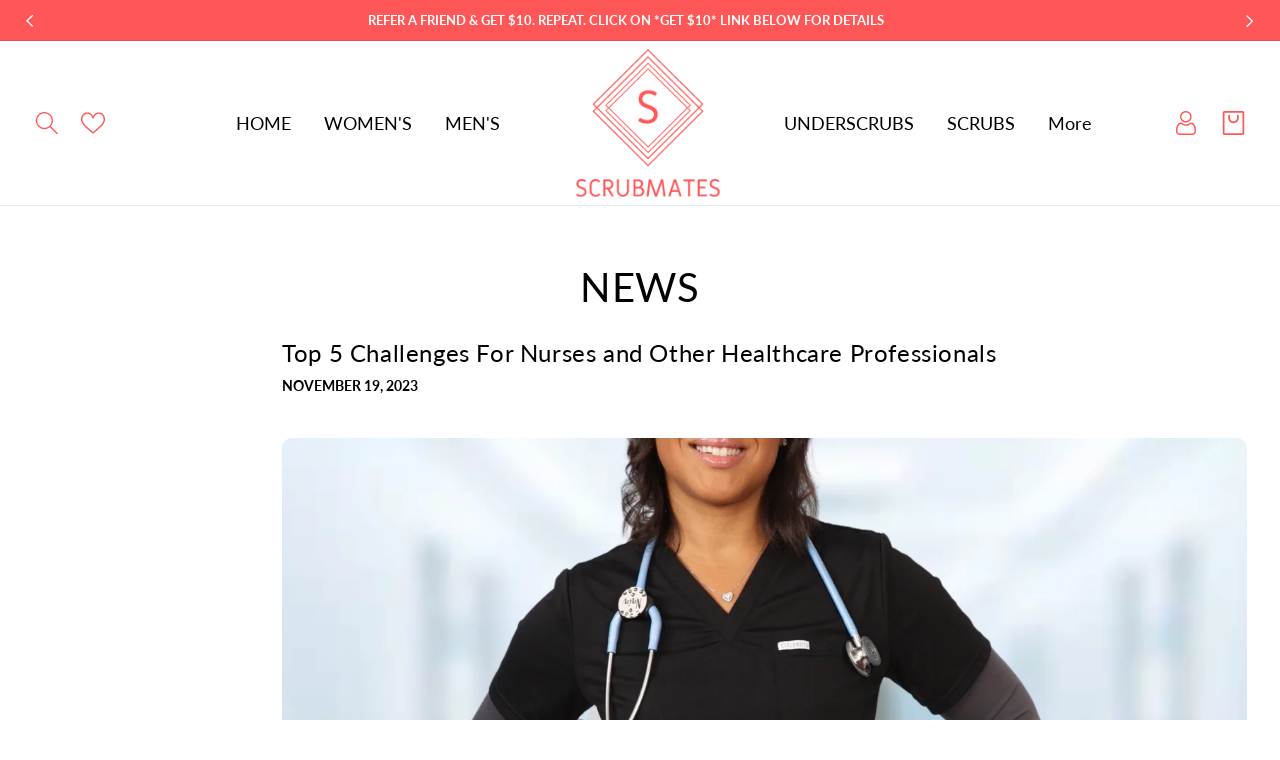

--- FILE ---
content_type: text/html; charset=utf-8
request_url: https://order.buywithprime.amazon.com/c9pb08ut3k/widget-cart/w-RjtOEnkCXD33XSLAi9YkF9
body_size: 79
content:
<script nonce="3ba65abe5e2feee652998d36c9a51160" type="application/javascript">
  const cartEnabled = 'true';
  if (cartEnabled === 'true') {
    import('https://cdn.us-east-1.prod.moon.dubai.aws.dev/5BxYQVlPVti7/B97IdePSMNDH/1/JxxUkZLaFh/scripts/cart.bundle.js').then(() => {
      window.cartLib.initializeCart(
        'bottom_right',
        'o-c76ef215-9eff-4f40-8b30-7733ec81470c',
        'arn:aws:rudolph:us-east-1:158113192558:order-managers/qkmdbhkfqh',
        'Scrubmates',
        'https://amazon-omni-cdn.com/211k91veipf/h9u214jdyl6u1a/fa312d33-baf7-4f35-bff5-7bdeccc6d7ce.jpeg',
        'FullLogo_Transparent 2.png',
        'https://cdn.us-east-1.prod.moon.dubai.aws.dev/AoQtxP83g5K6/jjT7qv4oGvoy/1/amazon-ember.css',
        '',
        '',
        'bp-d35970ff-e696-40c3-813a-2a5a08ae722e'
      );
    });
  }
</script>


--- FILE ---
content_type: text/html; charset=utf-8
request_url: https://order.buywithprime.amazon.com/c9pb08ut3k/cart-event-bus/w-RjtOEnkCXD33XSLAi9YkF9?ubid_ovr=dc508336-e42a-44cb-985d-ccae46dc7362
body_size: -68
content:
<!DOCTYPE html>
<html lang="en" color-scheme="light">
  <head>
    
    <meta charset="UTF-8"/>
    <meta name="robots" content="noindex">
    <meta http-equiv="X-UA-Compatible" content="IE=edge"/>
    <meta name="viewport" content="width=device-width, initial-scale=1.0"/>
    <meta name="widget-type" content="buyability">
    <title>Buy With Prime</title>
    <script nonce="4052cbc0055fdc5ad4811e1a98294151" data-sf-feature="sf-host" type="application/json">
      {
        "clickStreamTenantArn": "arn:aws:irtysh:us-east-1:158113192558:tenant/69592fd8-c478-4be9-97d1-0bc7b7757197",
        "theme": "bwp",
        "skipPageLoadEmit": true
      }
    </script>
    <script nonce="4052cbc0055fdc5ad4811e1a98294151">
      window.clickstream = window.clickstream || {};
      window.clickstream.createTracker = (applicationId) => {
        return Promise
          ? new Promise((resolve) => {
            const intervalId = setInterval(() => {
              if (window.clickstream.__createClickstream) {
                clearInterval(intervalId);
                resolve(window.clickstream.__createClickstream(applicationId));
              }
            }, 100);
          })
          : undefined;
      };
    </script>
    <script nonce="4052cbc0055fdc5ad4811e1a98294151" id="clickstream-script" async src="/static/storefront-host/clickstream.f6759f7ec7dae1953b8a.js"></script>
    <script nonce="4052cbc0055fdc5ad4811e1a98294151">
      document
        .getElementById('clickstream-script')
        .addEventListener('load', () => {
          window.clickstream.init('arn:aws:irtysh:us-east-1:158113192558:tenant/69592fd8-c478-4be9-97d1-0bc7b7757197');
        });
    </script>
    
    <script nonce="4052cbc0055fdc5ad4811e1a98294151" defer src="https://cdn.us-east-1.prod.moon.dubai.aws.dev/5BxYQVlPVti7/B97IdePSMNDH/1/JxxUkZLaFh/scripts/event_bus.bundle.js" data-sf-preload></script>
    <script nonce="4052cbc0055fdc5ad4811e1a98294151" id="amzn-style-data" type="application/json">
      {
        "buttonCornerRadius": "4",
        "buttonCornerType": "SQUARE",
        "widgetLayout": "BUTTON_ONLY",
        "colorTheme": "LIGHT"
      }
    </script>
  </head>
  <body>
    <div id="no-op"></div>
  </body>
</html>


--- FILE ---
content_type: text/css
request_url: https://wearscrubmates.com/cdn/shop/t/8/assets/component-slideshow.css?v=165278041363811811461691689649
body_size: 164
content:
slideshow-component{position:relative;display:flex;flex-direction:column}@media screen and (max-width: 989px){.no-js slideshow-component .slider{padding-bottom:3rem}}slideshow-component .slideshow.banner{flex-direction:row;flex-wrap:nowrap;margin:0;gap:0}.slideshow__slide{padding:0;position:relative;display:flex;flex-direction:column}@media screen and (max-width: 749px){.slideshow--placeholder.banner--mobile-bottom.banner--adapt_image .slideshow__media,.slideshow--placeholder.banner--adapt_image:not(.banner--mobile-bottom){height:28rem}.slideshow__media.desktop_banner{display:none}}@media screen and (min-width: 750px){.slideshow--placeholder.banner--adapt_image{height:56rem}.slideshow__media.mobile_banner{display:none}}.slideshow__text.banner__box{display:flex;flex-direction:column;justify-content:center;max-width:45.5rem;padding:2rem 0 4rem}.slideshow__text.banner__box.gradient{padding:2rem}.slideshow__text>*{max-width:100%}@media screen and (max-width: 749px){slideshow-component.page-width .slideshow__text{border-right:var(--text-boxes-border-width) solid rgba(var(--color-foreground),var(--text-boxes-border-opacity));border-left:var(--text-boxes-border-width) solid rgba(var(--color-foreground),var(--text-boxes-border-opacity))}.banner--mobile-bottom .slideshow__text.banner__box{max-width:100%}.banner--mobile-bottom .slideshow__text-wrapper{flex-grow:1}.banner--mobile-bottom .slideshow__text.banner__box{height:100%}.banner--mobile-bottom .slideshow__text .button{flex-grow:0}.slideshow__text.slideshow__text-mobile--left{align-items:flex-start;text-align:left}.slideshow__text.slideshow__text-mobile--right{align-items:flex-end;text-align:right}.slideshow__text.slideshow__text-mobile--center-top{justify-content:flex-start}.slideshow__text.slideshow__text-mobile--center-bottom{justify-content:flex-end}}@media screen and (min-width: 750px){.slideshow__text.slideshow__text--left{align-items:flex-start;text-align:left}.slideshow__text.slideshow__text--right{align-items:flex-end;text-align:right}}.slideshow:not(.banner--mobile-bottom) .slideshow__text-wrapper{height:100%}@media screen and (min-width: 750px){.slideshow__text-wrapper.banner__content{height:100%;padding:3rem}}.slideshow__controls{border:.1rem solid rgba(var(--color-foreground),.08)}.slideshow__controls--top{order:2;z-index:1}@media screen and (max-width: 749px){.slideshow__controls--border-radius-mobile{border-bottom-right-radius:var(--text-boxes-radius);border-bottom-left-radius:var(--text-boxes-radius)}}.spaced-section--full-width:last-child slideshow-component:not(.page-width) .slideshow__controls{border-bottom:none}@media screen and (min-width: 750px){.slideshow__controls{position:relative}}slideshow-component:not(.page-width) .slider-buttons{border-right:0;border-left:0;z-index:3}.slideshow__control-wrapper{display:flex}.slideshow__autoplay{position:absolute;right:0;border-left:none;display:flex;justify-content:center;align-items:center}@media screen and (max-width: 749px){slideshow-component.page-width .slideshow__autoplay{right:1.5rem}}@media screen and (min-width: 750px){.slideshow__autoplay.slider-button{position:inherit;margin-left:.6rem;padding:0 0 0 .6rem;border-left:.1rem solid rgba(var(--color-foreground),.08)}}.slideshow__autoplay .icon.icon-play,.slideshow__autoplay .icon.icon-pause{display:block;position:absolute;opacity:1;transform:scale(1);transition:transform .15s ease,opacity .15s ease;width:.8rem;height:1.2rem}.slideshow__autoplay .icon.icon-play{height:1rem}.slideshow__autoplay path{fill:rgba(var(--color-foreground),.75)}.slideshow__autoplay:hover path{fill:rgb(var(--color-foreground))}@media screen and (forced-colors: active){.slideshow__autoplay path,.slideshow__autoplay:hover path{fill:CanvasText}}.slideshow__autoplay:hover svg{transform:scale(1.1)}.slideshow__autoplay--paused .icon-pause,.slideshow__autoplay:not(.slideshow__autoplay--paused) .icon-play{visibility:hidden;opacity:0;transform:scale(.8)}.slideshow__controls{border:0;margin:0}.slideshow__controls .slider-counter{position:absolute;left:0;right:0;bottom:10px;z-index:2}.slideshow__controls .slider-button{display:none}@media screen and (max-width:1269px){.slideshow__text.banner__box{min-width:45rem;max-width:44.5rem}}@media screen and (max-width:989px){.slideshow__text.banner__box{min-width:39rem;max-width:39rem;padding:0 15px}}@media screen and (max-width:749px){.slideshow:not(.banner--mobile-bottom) .slideshow__text-wrapper{min-height:500px}.slideshow__text.banner__box{min-height:85%;padding-top:1.5rem;padding-bottom:1.5rem}slideshow-component.mobile-text-below .slideshow__controls .slider-counter{position:static}slideshow-component .slideshow__controls.slider-buttons{display:block}}@media screen and (max-width:479px){.slideshow:not(.banner--mobile-bottom) .slideshow__text-wrapper{min-height:400px;padding:0 15px}.slideshow__text.banner__box{min-width:100%;max-width:100%;padding:1.5rem 1rem}}@media screen and (max-width:380px){.slideshow:not(.banner--mobile-bottom) .slideshow__text-wrapper{min-height:300px}}
/*# sourceMappingURL=/cdn/shop/t/8/assets/component-slideshow.css.map?v=165278041363811811461691689649 */


--- FILE ---
content_type: text/css
request_url: https://wearscrubmates.com/cdn/shop/t/8/assets/component-cart-drawer.css?v=58614291660280497851691689649
body_size: 1652
content:
.drawer{position:fixed;z-index:1000;left:0;top:0;width:100vw;height:100%;display:flex;justify-content:flex-end;background-color:rgba(var(--color-foreground),.5);transition:visibility var(--duration-default) ease}.drawer.is-empty .drawer__inner{display:flex}.drawer.is-empty .drawer__inner .progress_bar_main{order:0}.drawer.is-empty .drawer__inner .drawer__inner-empty{order:1}.progress_bar_main{width:100%;clear:both;background:#f8f8fa}.progress_bar_main .top_msg{width:100%;text-align:center;font-size:16px;font-weight:700}.progress_bar_main .progress_bar_line_main{width:90%;clear:both;overflow:hidden;position:relative;margin:0 auto;box-sizing:border-box;padding-top:25px}.progress_bar_main .progress_bar_line_main .progress_bar_line_behind{width:100%;clear:both;overflow:hidden;position:relative;z-index:0;height:8px;border-radius:10px;background:#ddd}.progress_bar_main .progress_bar_line_main .progress_bar_line_above{display:block;position:absolute;left:0;top:25px;z-index:1;height:8px;border-radius:10px;background:#6fb018}.progress_bar_main .progress_bar_line_main .all_steps{width:100%;clear:both;overflow:hidden;padding:0 0 10px;margin-top:-30px;position:relative;z-index:2}.progress_bar_main .progress_bar_line_main .all_steps .step{width:50%;float:left;text-align:center}.progress_bar_main .progress_bar_line_main .all_steps .step img{margin:auto;width:100%;max-width:50px;height:auto;clear:both;overflow:hidden}.progress_bar_main .progress_bar_line_main .all_steps .step p{margin:auto;width:100%;float:left;font-size:12px;font-weight:600;clear:both;overflow:hidden}.progress_bar_main .progress_bar_line_main .all_steps .step h2{margin:auto;width:100%;font-size:13px;clear:both;overflow:hidden}.drawer.active{visibility:visible}.drawer__inner{height:calc(100vh - (100vh - 100%));width:40rem;max-width:calc(100vw - 3rem);padding:0 1.5rem;border:.1rem solid rgba(var(--color-foreground),.2);border-right:0;background-color:rgb(var(--color-background));overflow:hidden;display:flex;flex-direction:column;transform:translate(100%);transition:transform var(--duration-default) ease}.drawer__inner-empty{height:100%;padding:0 1.5rem;background-color:rgb(var(--color-background));overflow:hidden;display:flex;flex-direction:column}.cart-drawer__warnings{display:flex;flex-direction:column;flex:1;justify-content:center}cart-drawer.is-empty .drawer__inner{display:grid;grid-template-rows:1fr;align-items:center;padding:0}.drawer.is-empty .drawer__inner .drawer__header,.drawer.is-empty.active .drawer__inner .drawer__header{padding:1rem 1.5rem;display:block;width:90%}cart-drawer:not(.is-empty) .cart-drawer__warnings,cart-drawer:not(.is-empty) .cart-drawer__collection{display:none}.cart-drawer__warnings--has-collection .cart__login-title{margin-top:2.5rem}.drawer.active .drawer__inner{transform:translate(0)}.drawer__header{position:relative;background-color:rgb(var(--color-background));padding:1.2rem 0;display:flex;justify-content:space-between;align-items:center;border-bottom:1px solid #ddd}.drawer__heading{margin:0;font-size:22px}.drawer__close{display:inline-block;padding:0;min-width:4.4rem;min-height:4.4rem;box-shadow:0 0 0 .2rem rgba(var(--color-button),0);position:absolute;top:5px;right:-10px;color:rgb(var(--color-foreground));background-color:transparent;border:none;cursor:pointer}.cart-drawer__warnings .drawer__close{right:5px}.drawer__close svg{height:2rem;width:2rem;margin-top:2px}.drawer__contents{flex-grow:1;display:flex;flex-direction:column}.drawer__footer{background-color:rgb(var(--color-background));padding:1.5rem 0}cart-drawer-items.is-empty+.drawer__footer{display:none}.drawer__footer>details{margin-top:-1.5rem}.drawer__footer>details[open]{padding-bottom:1.5rem}.drawer__footer summary{display:flex;position:relative;padding:1.5rem 0;font-weight:600;padding:10px 0 10px 15px;background:#f9f9f9;margin-bottom:1rem}.drawer__footer>details+.cart-drawer__footer{padding-top:1rem;padding-bottom:2rem}cart-drawer{position:fixed;top:0;left:0;width:100vw;height:100%}.cart-drawer__overlay{position:fixed;top:0;right:0;bottom:0;left:0}.cart-drawer__overlay:empty{display:block}.cart-drawer__form{flex-grow:1;display:flex;flex-wrap:wrap}.cart-drawer__collection{margin:0 2.5rem 1.5rem}.cart-drawer .drawer__cart-items-wrapper{flex-grow:1}.cart-drawer .cart-items,.cart-drawer tbody{display:block;width:100%}.cart-drawer thead{display:inline-table;width:100%;position:sticky;top:0;z-index:2;background-color:rgb(var(--color-base-background-1))}cart-drawer-items{overflow-y:scroll;flex:1;overflow-x:hidden}@media screen and (max-height: 650px){.drawer__inner{overflow:scroll}}.cart-drawer .cart-item{display:grid;gap:1rem;margin-bottom:0;padding-bottom:2rem;border-bottom:1px solid #ececec}.cart-drawer .cart-item:last-child{margin-bottom:1rem}.cart-drawer .cart-item__media{grid-row:1 / 3}.cart-drawer .cart-item__image{max-width:100%}.cart-drawer .cart-items thead{margin-bottom:.5rem;display:none}.cart-drawer .cart-items thead th:first-child,.cart-drawer .cart-items thead th:last-child{width:0;padding:0}.cart-drawer .cart-items thead th:nth-child(2){width:50%;padding-left:0}.cart-drawer .cart-items thead tr{display:table-row;margin-bottom:0}.cart-drawer .cart-items th{border-bottom:.1rem solid rgba(var(--color-foreground),.08)}.cart-drawer .cart-item:last-child{margin-bottom:1.5rem}.cart-drawer .cart-item .loading-overlay{right:5px;padding-top:2.5rem}.cart-drawer .cart-items td{padding-top:2rem}.cart-drawer .cart-item>td+td{padding-left:1rem}.cart-drawer .cart-item__details{width:24rem;grid-column:2 / 5}.cart-drawer .cart-item__totals{pointer-events:none;display:flex;align-items:flex-start;justify-content:flex-end}.cart-drawer.cart-drawer .cart-item__price-wrapper>*:only-child{margin-top:0;font-size:1.4rem;font-weight:600}.cart-drawer .cart-item__price-wrapper .cart-item__discounted-prices{display:flex;flex-direction:column;gap:.6rem}.cart-drawer .unit-price{margin-top:.6rem}.cart-drawer .cart-items .cart-item__quantity{padding-top:0;grid-column:2 / 5}.cart-drawer__footer>*+*{margin-top:1rem}.cart-drawer .totals{justify-content:space-between}.cart-drawer .price{line-height:1}.cart-drawer .tax-note{margin:1.2rem 0 1rem auto;text-align:left}.cart-drawer .product-option dd{word-break:break-word}.cart-drawer details[open]>summary .icon-caret{transform:rotate(180deg)}.cart-drawer .cart__checkout-button{max-width:none}.drawer__footer .cart__dynamic-checkout-buttons{max-width:100%}.drawer__footer #dynamic-checkout-cart ul{flex-wrap:wrap!important;flex-direction:row!important;margin:.5rem -.5rem 0 0!important;gap:.5rem}.drawer__footer [data-shopify-buttoncontainer]{justify-content:flex-start}.drawer__footer #dynamic-checkout-cart ul>li{flex-basis:calc(50% - .5rem)!important;margin:0!important}.drawer__footer #dynamic-checkout-cart ul>li:only-child{flex-basis:100%!important;margin-right:.5rem!important}@media screen and (min-width: 750px){.drawer__footer #dynamic-checkout-cart ul>li{flex-basis:calc(100% / 3 - .5rem)!important;margin:0!important}.drawer__footer #dynamic-checkout-cart ul>li:first-child:nth-last-child(2),.drawer__footer #dynamic-checkout-cart ul>li:first-child:nth-last-child(2)~li,.drawer__footer #dynamic-checkout-cart ul>li:first-child:nth-last-child(4),.drawer__footer #dynamic-checkout-cart ul>li:first-child:nth-last-child(4)~li{flex-basis:calc(50% - .5rem)!important}}cart-drawer-items::-webkit-scrollbar{width:3px}cart-drawer-items::-webkit-scrollbar-thumb{background-color:rgba(var(--color-foreground),.7);border-radius:100px}cart-drawer-items::-webkit-scrollbar-track-piece{margin-top:31px}.cart-drawer__collection{position:relative;margin:0;padding:10px 0}.cart-drawer__collection summary{padding:10px 0 10px 15px;background:#f9f9f9}.cart-drawer__collection .slider.slider--desktop .grid__item{width:calc(33.33% - var(--grid-desktop-horizontal-spacing) * 3/ 4)}.cart-drawer__collection .slider.slider--desktop{column-gap:15px}.cart-drawer__collection .slider-buttons{position:absolute;top:-55px;right:20px;width:85px}.cart-drawer__collection .slider-buttons .slider-button{top:0;transform:translateY(0);-ms-transform:translateY(0);-moz-transform:translateY(0);-webkit-transform:translateY(0);-o-transform:translateY(0)}.cart-drawer__collection .hover_button button.button-wishlist,.cart-drawer__collection .card__badge{display:none}.cart-drawer__collection .card__heading{font-size:13px;margin:0!important}.cart-drawer__collection .price__container,.cart-drawer__collection .price--on-sale .price-item--regular{font-size:12px}.cart-drawer__collection .price--on-sale .price-item--regular{margin-right:3px}cart-drawer:not(.not-empty) .cart-drawer__collection{display:block}.cart-drawer__collection .hover_button{opacity:1;transform:none;-webkit-transform:none;-ms-transform:none;-o-transform:none;-moz-transform:none}.cart-drawer .cart__checkout-button .totals__subtotal-value{font-size:1.5rem;color:rgb(var(--color-button-text));line-height:19px}.cart-drawer__collection .hover_button .add-to-cart .quick-add__submit .icon-cart{display:none}.cart-drawer__collection .hover_button .add-to-cart .quick-add__submit:after{content:"+";display:block;font-size:24px}.cart-drawer__collection .hover_button .add-to-cart .quick-add__submit{position:relative;width:30px;height:30px}.cart-drawer__collection .card__heading{-webkit-line-clamp:1}.cart-drawer__collection .card-information>*:not(.visually-hidden:first-child)+*:not(.rating){margin-top:5px}.drawer__close{font-size:15px;right:-5px;display:flex;justify-content:center;align-items:center;top:4px}.drawer__footer>details+.cart-drawer__footer .totals>h2{color:#000}@media only screen and (max-width: 749px){.cart-drawer__collection .slider-buttons{display:none}.cart-drawer .cart-item__details{width:auto}}@media screen and (max-device-width: 989px) and (orientation: landscape){.drawer__footer summary{display:none}.progress_bar_main .progress_bar_line_main .all_steps .step img{max-width:35px}.progress_bar_main .progress_bar_line_main .all_steps{margin-top:-20px;padding-bottom:5px}.progress_bar_main .progress_bar_line_main{padding-top:15px}.progress_bar_main .progress_bar_line_main .progress_bar_line_above{top:15px}.cart-drawer .cart-items td{padding-top:1rem}.cart-item__media{width:7rem}.cart-drawer .cart-item>td+td{padding-left:0rem}.drawer__footer>details+.cart-drawer__footer{padding-bottom:1rem}.cart-drawer .cart-item{padding-bottom:1rem}.drawer__footer{padding:1rem 0}#CartDrawer-viewcart{margin-top:.5rem}.cart-drawer .cart__checkout-button{min-height:calc(3.5rem + var(--buttons-border-width) * 2)}.drawer__footer>details+.cart-drawer__footer .totals>h2{font-size:1.7rem}cart-drawer:not(.not-empty) .cart-drawer__collection{display:none}.drawer__header{padding:.7rem 0}.drawer__heading{font-size:20px}.drawer__close{top:-4px}}
/*# sourceMappingURL=/cdn/shop/t/8/assets/component-cart-drawer.css.map?v=58614291660280497851691689649 */


--- FILE ---
content_type: text/css
request_url: https://wearscrubmates.com/cdn/shop/t/8/assets/component-totals.css?v=64623536440432434681691689649
body_size: -717
content:
.totals{display:flex;justify-content:center;align-items:flex-end}.totals>*{font-size:1.6rem;margin:0}.totals>h2{font-size:calc(var(--font-heading-scale) * 2rem)}.totals *{line-height:1}.totals>*+*{margin-left:2rem}.totals__subtotal-value{font-size:1.6rem;font-weight:600;color:rgb(var(--color-base-text))}.cart__ctas+.totals{margin-top:2rem}@media all and (min-width: 750px){.totals{justify-content:flex-end}}
/*# sourceMappingURL=/cdn/shop/t/8/assets/component-totals.css.map?v=64623536440432434681691689649 */


--- FILE ---
content_type: text/css
request_url: https://wearscrubmates.com/cdn/shop/t/8/assets/section-blog-post.css?v=165407077073300203141691689649
body_size: 201
content:
.article-template>*:first-child:not(.article-template__hero-container){margin-top:3rem}.article-template .default__article{padding:0}@media screen and (min-width: 750px){.article-template>*:first-child:not(.article-template__hero-container){margin-top:calc(5rem + var(--page-width-margin))}}.article-template{margin-top:40px}.article-template__hero-container{margin:0 auto}.article-template__hero-container .media{border-radius:var(--media-radius)}.article-template__hero-small{height:11rem}.article-template__hero-medium{height:22rem}.article-template__hero-large{height:33rem}.article-template .article_wrapper{display:flex;flex-wrap:wrap}@media screen and (min-width: 750px) and (max-width: 989px){.article-template__hero-small{height:22rem}.article-template__hero-medium{height:44rem}.article-template__hero-large{height:66rem}}@media screen and (min-width: 990px){.article-template__hero-small{height:27.5rem}.article-template__hero-medium{height:55rem}.article-template__hero-large{height:82.5rem}.article-template .page-width--narrow{max-width:130rem}.article-template .blog__title{margin:0 0 25px}.article-template .default__article{margin-top:0}.article-template .article_wrapper{flex-wrap:nowrap}.article_wrapper .article_views{flex:0 0 18.06%}.article_content{padding-left:30px}.article_wrapper .more__images{border-radius:var(--media-radius);margin-top:2.5rem;overflow:hidden}.article_wrapper .more__images img{width:100%;overflow:hidden}.article_wrapper .more__images img,.article_wrapper .more__images{transition:all .5s ease;-webkit-transition:all .5s ease;-moz-transition:all .5s ease;-o-transition:all .5s ease}.article_wrapper .more__images img:hover{transform:scale(1.06);-o-transform:scale(1.06);-moz-transform:scale(1.06);-webkit-transform:scale(1.06)}}.article-template header{margin-top:3rem;margin-bottom:4rem;line-height:calc(.8 / var(--font-body-scale))}.article-template .caption-with-letter-spacing{font-size:14px;color:var(--color-base-text);font-weight:600;letter-spacing:0}.article-template__title{line-height:normal;margin:0}.article-template__title:not(:only-child){margin-bottom:1rem}.article-template__link{font-size:1.8rem;display:flex;justify-content:center;align-items:center;text-decoration:none}.article-template__link .icon-wrap{display:flex;margin-right:1rem;transform:rotate(180deg)}.article-template__content{margin-top:3rem;margin-bottom:3rem}.article_content .article-template__content ul,.article-template__content ol{margin:0;padding:0 0 0 20px}.article-template__social-sharing{margin-top:3rem}.article-template__social-sharing+header,.article-template__social-sharing+.article-template__content{margin-top:1.5rem}.article-template__comment-wrapper{margin-top:2.5rem;padding:2.7rem 0}.article-template__comment-wrapper .comment_title{padding:0 0 10px;margin:0;display:block;border-bottom:1px solid #e6e6e6}.article_wrapper .article_views .link--text:hover{color:var(--gradient-base-accent-1)}@media screen and (min-width: 750px){.article-template__comment-wrapper{margin-top:3rem;padding:1.5rem 0}}.article-template__comment-wrapper h2{margin-top:0}.article-template__comments{margin-bottom:5rem}.article-template__comment-wrapper form{text-align:center}.article-template__comments-fields{margin-bottom:4rem}.article-template__comments-comment{color:rgba(var(--color-foreground),.75);background-color:rgb(var(--color-background));margin-bottom:1.5rem;padding:2rem 2rem 1.5rem}@media screen and (min-width: 750px){.article-template__comments-comment{padding:2rem 2.5rem}}.article-template__comments-comment p{margin:0 0 1rem}.article-template__comment-fields>*{margin-bottom:3rem}@media screen and (min-width: 750px){.article-template__comment-fields{display:grid;grid-template-columns:repeat(2,1fr);grid-column-gap:4rem}}.article-template__comment-warning{margin:2rem 0 2.5rem}@media screen and (min-width: 990px){.article-template__comments .pagination-wrapper{margin:5rem 0 8rem}}.article-template__back:last-child{margin-bottom:3.2rem}
/*# sourceMappingURL=/cdn/shop/t/8/assets/section-blog-post.css.map?v=165407077073300203141691689649 */


--- FILE ---
content_type: text/css
request_url: https://wearscrubmates.com/cdn/shop/t/8/assets/component-list-menu.css?v=175174716011746966611691689649
body_size: -110
content:
.list-menu--right{right:0}.list-menu--disclosure{position:absolute;min-width:100%;width:20rem;border:1px solid rgba(var(--color-foreground),.2)}.list-menu--disclosure:focus{outline:none}.list-menu__item--active{text-underline-offset:.3rem}.list-menu__item--active:hover{text-decoration-thickness:.2rem}.list-menu--disclosure.localization-selector{max-height:18rem;overflow:auto;width:10rem;padding:.5rem}.header__submenu.list-menu.list-menu--disclosure>li{width:auto}.more-site-nav .list-menu--disclosure{min-width:200px;opacity:0;background:var(--gradient-base-background-1);padding:1rem 0 2rem;z-index:3;visibility:hidden;border-color:rgba(var(--color-foreground),var(--popup-border-opacity))}.more-site-nav:hover .list-menu--disclosure{opacity:1;visibility:visible}.more-site-nav .site-nav__dropdown .header__menu-item{padding:10px 20px 0;color:rgb(var(--color-base-text));display:block;font-size:1.4rem;line-height:calc(1 + .3 / var(--font-body-scale));font-family:var(--font-body-family);text-align:left}.more-site-nav .site-nav__dropdown .header__menu-item:hover{color:var(--gradient-base-accent-1)}.header__submenu.list-menu.list-menu--disclosure{min-width:200px;max-width:250px;width:auto}.header__submenu.list-menu.list-menu--disclosure .header__menu-item{padding:.5rem 2.4rem}.header__submenu.list-menu.list-menu--disclosure .header__submenu{background:transparent;background-color:rgba(var(--color-foreground),.03)}.header__submenu.list-menu.list-menu--disclosure .header__submenu .header__menu-item{color:rgb(var(--color-foreground));display:block;font-size:1.4rem;line-height:calc(1 + .3 / var(--font-body-scale));font-family:var(--font-body-family);text-align:left}.color-transparent .header__submenu.list-menu.list-menu--disclosure .header__submenu .header__menu-item{color:rgb(var(--color-base-text))}.color-transparent .header__submenu.list-menu.list-menu--disclosure .header__submenu .header__menu-item:hover{color:var(--gradient-base-accent-1)}
/*# sourceMappingURL=/cdn/shop/t/8/assets/component-list-menu.css.map?v=175174716011746966611691689649 */
